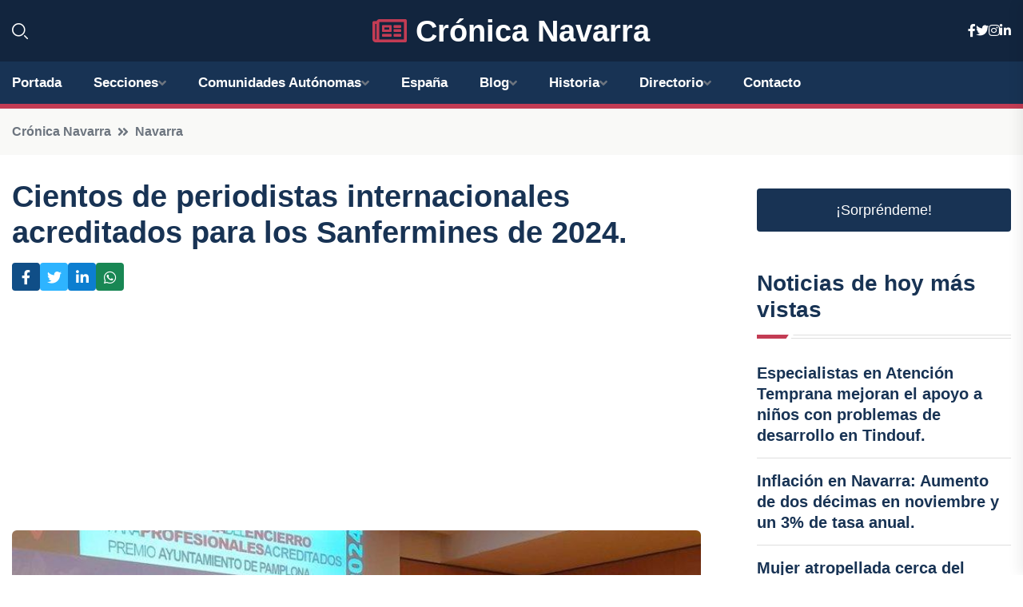

--- FILE ---
content_type: text/html; charset=UTF-8
request_url: https://cronicanavarra.es/cientos-de-periodistas-internacionales-acreditados-para-los-sanfermines-de-2024
body_size: 8267
content:


 <!DOCTYPE html>
<html lang="es">
<head>
	    <title>Cientos de periodistas internacionales acreditados para los Sanfermines de 2024.</title>
		<!--meta-->
		<meta charset="UTF-8">
		<meta name="viewport" content="width=device-width, initial-scale=1, maximum-scale=5">
		<base href="https://cronicanavarra.es/">
		        <meta  name="description" content="La Oficina Internacional de Prensa se prepara para recibir a una veintena de medios acreditados por primera vez para cubrir las fiestas de San Fermín de 2024...">
	<!--metas-->
								
<meta property="og:type" content="article">
<meta property="og:title" content="Cientos de periodistas internacionales acreditados para los Sanfermines de 2024.">
<meta property="og:description" content="La Oficina Internacional de Prensa se prepara para recibir a una veintena de medios acreditados por primera vez para cubrir las fiestas de San Fermín de 2024...">
<meta property="og:url" content="https://cronicanavarra.es/cientos-de-periodistas-internacionales-acreditados-para-los-sanfermines-de-2024">
<meta property="og:site_name" content="cronicanavarra.es">
<meta property="article:publisher" content="cronicanavarra.es">
<meta property="article:author" content="cronicanavarra.es">
<meta property="article:tag" content="México">
<meta property="article:tag" content="Japón">
<meta property="article:tag" content="Pamplona">
<meta property="article:tag" content="Georgia">
<meta property="article:tag" content="Chile">
<meta property="article:tag" content="Bulgaria">
<meta property="article:tag" content="Eslovenia">
<meta property="article:tag" content="Argentina">
<meta property="article:tag" content="San Fermín">
<meta property="article:tag" content="Ucrania">
<meta property="article:published_time" content="2024-07-02T13:48:39+02:00">
<meta property="article:modified_time" content="2024-07-02T13:48:39+02:00">
<meta property="og:updated_time" content="2024-07-02T13:48:39+02:00">
<meta property="og:image" content="https://cronicanavarra.es/imagen-aHR0cHM6Ly9pbWcuZXVyb3BhcHJlc3MuZXMvZm90b3dlYi9mb3Rvbm90aWNpYV8yMDI0MDcwMjEzMjgxMl8xMjAwLmpwZw,,.jpg">
<meta property="og:image:secure_url" content="https://cronicanavarra.es/imagen-aHR0cHM6Ly9pbWcuZXVyb3BhcHJlc3MuZXMvZm90b3dlYi9mb3Rvbm90aWNpYV8yMDI0MDcwMjEzMjgxMl8xMjAwLmpwZw,,.jpg">
<meta property="og:image:width" content="1200">
<meta property="og:image:height" content="800">
<meta name="twitter:card" content="summary_large_image">
<meta name="twitter:description" content="La Oficina Internacional de Prensa se prepara para recibir a una veintena de medios acreditados por primera vez para cubrir las fiestas de San Fermín de 2024...">
<meta name="twitter:title" content="Cientos de periodistas internacionales acreditados para los Sanfermines de 2024.">
<meta name="twitter:site" content="cronicanavarra.es">
<meta name="twitter:image" content="https://cronicanavarra.es/imagen-aHR0cHM6Ly9pbWcuZXVyb3BhcHJlc3MuZXMvZm90b3dlYi9mb3Rvbm90aWNpYV8yMDI0MDcwMjEzMjgxMl8xMjAwLmpwZw,,.jpg">
<meta name="twitter:creator" content="cronicanavarra.es">

		<!--style-->

	

	<!--favicon-->
<link rel="apple-touch-icon" sizes="57x57" href="logos/faviconcronica/apple-icon-57x57.png">
<link rel="apple-touch-icon" sizes="60x60" href="logos/faviconcronica/apple-icon-60x60.png">
<link rel="apple-touch-icon" sizes="72x72" href="logos/faviconcronica/apple-icon-72x72.png">
<link rel="apple-touch-icon" sizes="76x76" href="logos/faviconcronica/apple-icon-76x76.png">
<link rel="apple-touch-icon" sizes="114x114" href="logos/faviconcronica/apple-icon-114x114.png">
<link rel="apple-touch-icon" sizes="120x120" href="logos/faviconcronica/apple-icon-120x120.png">
<link rel="apple-touch-icon" sizes="144x144" href="logos/faviconcronica/apple-icon-144x144.png">
<link rel="apple-touch-icon" sizes="152x152" href="logos/faviconcronica/apple-icon-152x152.png">
<link rel="apple-touch-icon" sizes="180x180" href="logos/faviconcronica/apple-icon-180x180.png">
<link rel="icon" type="image/png" sizes="192x192"  href="logos/faviconcronica/android-icon-192x192.png">
<link rel="icon" type="image/png" sizes="32x32" href="logos/faviconcronica/favicon-32x32.png">
<link rel="icon" type="image/png" sizes="96x96" href="logos/faviconcronica/favicon-96x96.png">
<link rel="icon" type="image/png" sizes="16x16" href="logos/faviconcronica/favicon-16x16.png">
<link rel="manifest" href="logos/faviconcronica/manifest.json">
<meta name="msapplication-TileColor" content="#ffffff">
<meta name="msapplication-TileImage" content="logos/faviconcronica/ms-icon-144x144.png">
<meta name="theme-color" content="#ffffff">


<link rel="stylesheet" href="assets/css/bootstrap.min.css">

        <link rel="stylesheet" href="assets/css/fontawesome-all.min.css">
        <link rel="stylesheet" href="assets/css/flaticon.css">
		<link rel="stylesheet" href="assets/css/default.css">
        <link rel="stylesheet" href="assets/css/style.css">
        <link rel="stylesheet" href="assets/css/responsive.css">

		<style>
			:root { --tg-primary-color: #C33C54}




svg {
  display: block;

  margin:-5px 0 -5px;
}



.adsbygoogle, .google-auto-placed{
  display: flex;
  justify-content: center;
  align-items: center;
  min-height: 380px;

}


@media(min-width: 500px) {
  .adsbygoogle, .google-auto-placed {
  display: flex;
  justify-content: center;
  align-items: center;
  min-height: 280px;

}
}

.adsbygoogle-noablate{
  min-height: 126px!important;
}

.column-order {
  --count: 2;
  column-count: var(--count);
  column-gap: 10%;
}

.column-order>div {
  width: 100%;
}

@media screen and (max-width: 992px) {
  .column-order {
    --count: 2;
  }
}

@media screen and (max-width: 576px) {
  .column-order {
    --count: 1;
  }
}


			</style>

<script async src="https://pagead2.googlesyndication.com/pagead/js/adsbygoogle.js?client=ca-pub-8178564232918506"
     crossorigin="anonymous"></script>
<link rel="canonical" href="https://cronicanavarra.es/cientos-de-periodistas-internacionales-acreditados-para-los-sanfermines-de-2024">

</head><script type="application/ld+json">
{
   "@context": "https://schema.org",
   "@type": "NewsArticle",
   "url": "https://cronicanavarra.es/cientos-de-periodistas-internacionales-acreditados-para-los-sanfermines-de-2024",
   "publisher":{
      "@type":"Organization",
      "name":"Crónica Navarra"
    
   },
   "headline": "Cientos de periodistas internacionales acreditados para los Sanfermines de 2024.",
   "mainEntityOfPage": "https://cronicanavarra.es/cientos-de-periodistas-internacionales-acreditados-para-los-sanfermines-de-2024",
   "articleBody": "",
   "image":[
    ""
   ],
   "datePublished":"2024-07-02T13:48:39+02:00"
}
</script>

<script type="application/ld+json">{
    "@context": "https://schema.org/",
    "@type": "CreativeWorkSeries",
    "name": "Cientos de periodistas internacionales acreditados para los Sanfermines de 2024.",
    "aggregateRating": {
        "@type": "AggregateRating",
        "ratingValue": "5",
        "bestRating": "5",
        "ratingCount": ""
    }}
</script>

       
                      
<body>

<!-- preloader -->
<div id="preloader">
    <div class="loader-inner">
        <div id="loader">
            <h2 id="bg-loader">Crónica Navarra<span>.</span></h2>
            <h2 id="fg-loader">Crónica Navarra<span>.</span></h2>
        </div>
    </div>
</div>
<!-- preloader-end -->



<!-- Scroll-top -->
<button class="scroll-top scroll-to-target" data-target="html">
    <i class="fas fa-angle-up"></i>
</button>
<!-- Scroll-top-end-->

<!-- header-area -->
<header class="header-style-five">
    <div id="header-fixed-height"></div>
    <div class="header-logo-area-three">
        <div class="container">
            <div class="row align-items-center">
                <div class="col-lg-2">
                    <div class="hl-left-side-three">
                                           <div class="header-search">
                            <a href="https://cronicanavarra.es/cientos-de-periodistas-internacionales-acreditados-para-los-sanfermines-de-2024#" class="search-open-btn"><i class="flaticon-search"></i></a>
                        </div>
                                            </div>
                </div>




                <div class="col-lg-8">
                    <div class="logo text-center">
                        
                    <a href="https://cronicanavarra.es"><i class="far fa-newspaper" style="color: var(--tg-primary-color);"></i>&nbsp;Crónica Navarra</a>
                    </div>
                </div>
                <div class="col-lg-2">
                    <div class="header-top-social">
                        <ul class="list-wrap">
                            <li><a href="#"><i class="fab fa-facebook-f"></i></a></li>
                            <li><a href="#"><i class="fab fa-twitter"></i></a></li>
                            <li><a href="#"><i class="fab fa-instagram"></i></a></li>
                            <li><a href="#"><i class="fab fa-linkedin-in"></i></a></li>
                        </ul>
                    </div>
                </div>
            </div>
        </div>
    </div>
    <div id="sticky-header" class="menu-area menu-style-two menu-style-five">
        <div class="container">
            <div class="row">
                <div class="col-12">
                    <div class="menu-wrap">
                        <div class="row align-items-center">
                      
                                <div class="logo d-none">
                                    <a href="https://cronicanavarra.es">Crónica Navarra</a>
                                </div>
                                <div class="navbar-wrap main-menu d-none d-lg-flex">
                                    <ul class="navigation">
                               
                    
                                    <li><a href="https://cronicanavarra.es">Portada</a></li>
          
              
       
              
                        <li class="menu-item-has-children"><a href="https://cronicanavarra.es/cientos-de-periodistas-internacionales-acreditados-para-los-sanfermines-de-2024#">Secciones</a>
                        <ul class="sub-menu">
                                                       </ul>
                    
                </li>
         

                                        
                                            <li class="menu-item-has-children"><a href="https://cronicanavarra.es/cientos-de-periodistas-internacionales-acreditados-para-los-sanfermines-de-2024#">Comunidades Autónomas</a>
                        <ul class="sub-menu">
                             <li><a  href="https://cronicaespaña.es">España</a></li>
                 <li><a  href="https://cronicaandalucia.es">Andalucía</a></li>
                 <li><a  href="https://cronicaaragon.es">Aragón</a></li>
                 <li><a  href="https://cronicaasturias.es">Asturias</a></li>
                 <li><a  href="https://cronicabaleares.es">Baleares</a></li>
                 <li><a  href="https://cronicacanarias.es">Canarias</a></li>
                 <li><a  href="https://cronicacantabria.es">Cantabria</a></li>
                 <li><a  href="https://cronicacastillalamancha.es">Castilla La-Mancha</a></li>
                 <li><a  href="https://cronicacastillayleon.es">Castilla y León</a></li>
                 <li><a  href="https://cronicacataluna.es">Cataluña</a></li>
                 <li><a  href="https://cronicaextremadura.es">Extremadura</a></li>
                 <li><a  href="https://cronicagalicia.es">Galicia</a></li>
                 <li><a  href="https://cronicalarioja.es">La Rioja</a></li>
                 <li><a  href="https://cronicamadrid.es">Madrid</a></li>
                 <li><a  href="https://cronicamurcia.es">Murcia</a></li>
                 <li><a  href="https://cronicanavarra.es">Navarra</a></li>
                 <li><a  href="https://cronicapaisvasco.es">País Vasco</a></li>
                 <li><a  href="https://cronicavalencia.es">Comunidad Valenciana</a></li>
                               </ul>
                    
                </li>
                
                                        <li><a href="https://24hespaña.es">España</a></li>
            
            <li class="menu-item-has-children"><a href="https://cronicanavarra.es/blog">Blog</a>
            <ul class="sub-menu">
            
                            <li><a href="blog">Portada</a></li>

    <li><a href="blog/moda">moda</a></li>
    
    <li><a href="blog/arte">arte</a></li>
    
    <li><a href="blog/politica">política</a></li>
    
    <li><a href="blog/cultura">cultura</a></li>
    
    <li><a href="blog/deportes">deportes</a></li>
    
    <li><a href="blog/turismo">turismo</a></li>
    
    <li><a href="blog/economia">economía</a></li>
    
    <li><a href="blog/sociedad">sociedad</a></li>
    
    <li><a href="blog/educacion">educación</a></li>
    
    <li><a href="blog/medio-ambiente">medio ambiente</a></li>
    
    <li><a href="blog/salud">salud</a></li>
    
    <li><a href="blog/tecnologia">tecnología</a></li>
    
    <li><a href="blog/gastronomia">gastronomía</a></li>
    
    <li><a href="blog/historia">historia</a></li>
    
    <li><a href="blog/fiestas">fiestas</a></li>
    
    <li><a href="blog/opiniones">opiniones</a></li>
    
    <li><a href="blog/entrevistas">entrevistas</a></li>
    
    <li><a href="blog/eventos">eventos</a></li>
    
    <li><a href="blog/municipios">municipios</a></li>
    
    <li><a href="blog/patrimonio">patrimonio</a></li>
    
    <li><a href="blog/musica">música</a></li>
    
    <li><a href="blog/cine">cine</a></li>
    
    <li><a href="blog/literatura">literatura</a></li>
                        
                </ul>
                        </li>

                        <li class="menu-item-has-children"><a href="https://cronicanavarra.es/historia">Historia</a>
            <ul class="sub-menu">
                        
    <li><a href="historia/antiguos-pobladores-de-navarra">Antiguos pobladores de Navarra</a></li>
    
    <li><a href="historia/romanizacion-de-navarra">Romanización de Navarra</a></li>
    
    <li><a href="historia/invasion-visigoda">Invasión visigoda</a></li>
    
    <li><a href="historia/invasion-musulmana">Invasión musulmana</a></li>
    
    <li><a href="historia/reconquista-de-navarra">Reconquista de Navarra</a></li>
    
    <li><a href="historia/formacion-del-reino-de-navarra">Formación del Reino de Navarra</a></li>
    
    <li><a href="historia/monarquia-navarra">Monarquía navarra</a></li>
    
    <li><a href="historia/union-con-castilla">Unión con Castilla</a></li>
    
    <li><a href="historia/incorporacion-a-la-corona-de-aragon">Incorporación a la Corona de Aragón</a></li>
    
    <li><a href="historia/guerras-carlistas">Guerras carlistas</a></li>
    
    <li><a href="historia/establecimiento-de-la-comunidad-foral-de-navarra">Establecimiento de la Comunidad Foral de Navarra</a></li>
    </ul></li>


<li class="menu-item-has-children"><a href="https://cronicanavarra.es/cientos-de-periodistas-internacionales-acreditados-para-los-sanfermines-de-2024#">Directorio</a>
                        <ul class="sub-menu">
                                
                       </ul>
                    
                </li>



                                        <li><a href="https://cronicanavarra.es/contacto">Contacto</a></li>
                                    </ul>
                                </div>
                    
                        </div>
                        <div class="mobile-nav-toggler"><i class="fas fa-bars"></i></div>
                    </div>

                    <!-- Mobile Menu  -->
                    <div class="mobile-menu" style="height: 100% !important;">
                        <nav class="menu-box">
                            <div class="close-btn"><i class="fas fa-times"></i></div>
                            <div class="nav-logo">
                               
                            </div>
                            <div class="nav-logo d-none">
                       
                            </div>
                            <div class="mobile-search">
                                <form action="#">
                                    <input type="text" placeholder="Search here...">
                                    <button><i class="flaticon-search"></i></button>
                                </form>
                            </div>
                            <div class="menu-outer">
                                <!--Here Menu Will Come Automatically Via Javascript / Same Menu as in Header-->
                            </div>
                            <div class="social-links">
                                <ul class="clearfix list-wrap">
                                    <li><a href="#"><i class="fab fa-facebook-f"></i></a></li>
                                    <li><a href="#"><i class="fab fa-twitter"></i></a></li>
                                    <li><a href="#"><i class="fab fa-instagram"></i></a></li>
                                    <li><a href="#"><i class="fab fa-linkedin-in"></i></a></li>
                                    <li><a href="#"><i class="fab fa-youtube"></i></a></li>
                                </ul>
                            </div>
                        </nav>
                    </div>
                    <div class="menu-backdrop"></div>
                    <!-- End Mobile Menu -->
                   
                </div>
            </div>
        </div>

    </div>
   
    <!-- header-search -->
    <div class="search__popup">
        <div class="container">
            <div class="row">
                <div class="col-12">
                    <div class="search__wrapper">
                        <div class="search__close">
                            <button type="button" class="search-close-btn">
                                <svg width="18" height="18" viewBox="0 0 18 18" fill="none" xmlns="http://www.w3.org/2000/svg">
                                    <path d="M17 1L1 17" stroke="currentColor" stroke-width="1.5" stroke-linecap="round" stroke-linejoin="round"></path>
                                    <path d="M1 1L17 17" stroke="currentColor" stroke-width="1.5" stroke-linecap="round" stroke-linejoin="round"></path>
                                </svg>
                            </button>
                        </div>
                        <div class="search__form">
                            <form method="get" action="search.php">
                                <div class="search__input">
                                    <input class="search-input-field" type="text" name="q" value="" placeholder="Realiza tu búsqueda...">
                                    <input type="hidden" id="lang" name="lang" value="es">
                                    <span class="search-focus-border"></span>
                                    <button>
                                        <svg width="20" height="20" viewBox="0 0 20 20" fill="none" xmlns="http://www.w3.org/2000/svg">
                                            <path d="M9.55 18.1C14.272 18.1 18.1 14.272 18.1 9.55C18.1 4.82797 14.272 1 9.55 1C4.82797 1 1 4.82797 1 9.55C1 14.272 4.82797 18.1 9.55 18.1Z" stroke="currentColor" stroke-width="1.5" stroke-linecap="round" stroke-linejoin="round"></path>
                                            <path d="M19.0002 19.0002L17.2002 17.2002" stroke="currentColor" stroke-width="1.5" stroke-linecap="round" stroke-linejoin="round"></path>
                                        </svg>
                                    </button>
                                </div>
                            </form>
                        </div>
                    </div>
                </div>
            </div>
        </div>
    </div>
    <div class="search-popup-overlay"></div>
    <!-- header-search-end -->

  
</header>
<!-- header-area-end -->


      <main class="fix">
    <div class="breadcrumb-area">
                <div class="container">
                    <div class="row">
                        <div class="col-lg-12">
                            <div class="breadcrumb-content">
                                <nav aria-label="breadcrumb">
                                    <ol class="breadcrumb">
                                        <li class="breadcrumb-item"><a href="./">Crónica Navarra</a></li>
                                        <li class="breadcrumb-item" aria-current="page"><a href="navarra">Navarra</a></li>
                                    </ol>
                                </nav>
                            </div>
                        </div>
                    </div>
                </div>
            </div>
      
            <section class="blog-details-area pt-30 pb-60">
                <div class="container">
                    <div class="author-inner-wrap">
                        <div class="row justify-content-center">
                            <div class="col-70">
                                <div class="blog-details-wrap">
                                    <div class="blog-details-content">
                                        <div class="blog-details-content-top">
                                            <h1 class="title">Cientos de periodistas internacionales acreditados para los Sanfermines de 2024.</h1>
                                            <div class="bd-content-inner">
                                            



   





                                                <div class="blog-details-social">
                                                    <ul class="list-wrap">
                                                        <li>    <a aria-label="Compartir en Facebook" href="https://www.facebook.com/sharer.php?u=https://cronicanavarra.es/cientos-de-periodistas-internacionales-acreditados-para-los-sanfermines-de-2024">
<i class="fab fa-facebook-f"></i></a></li>
                                                        <li>    <a aria-label="Compartir en Twitter" href="https://twitter.com/share?text=Cientos de periodistas internacionales acreditados para los Sanfermines de 2024.&url=https://cronicanavarra.es/cientos-de-periodistas-internacionales-acreditados-para-los-sanfermines-de-2024&hashtags=México,Japón,Pamplona,Georgia,Chile,Bulgaria,Eslovenia,Argentina,SanFermín,Ucrania">
<i class="fab fa-twitter"></i></a></li>
                                                        <li>    <a aria-label="Compartir en LinkedIn" href="https://www.linkedin.com/shareArticle?mini=true&url=https://cronicanavarra.es/cientos-de-periodistas-internacionales-acreditados-para-los-sanfermines-de-2024&title=Cientos de periodistas internacionales acreditados para los Sanfermines de 2024.&source=Crónica Navarra">
<i class="fab fa-linkedin-in"></i></a></li>
                                                        <li>    <a aria-label="Compartir en Whatsapp" href="whatsapp://send?&text=Cientos de periodistas internacionales acreditados para los Sanfermines de 2024. https://cronicanavarra.es/cientos-de-periodistas-internacionales-acreditados-para-los-sanfermines-de-2024" data-action="share/whatsapp/share">
<i class="fab fa-whatsapp"></i></a></li>
                                                      
                                                    </ul>
                                                </div>
                                            </div>
                                        </div>

                                        <!-- horizontal adaptable -->
<ins class="adsbygoogle"
     style="display:block"
     data-ad-client="ca-pub-8178564232918506"
     data-ad-slot="5316597285"
     data-ad-format="inline"
     data-full-width-responsive="false"></ins>
<script>
     (adsbygoogle = window.adsbygoogle || []).push({});
</script>
                                         
                                            
                                            <div class="blog-details-thumb">
                                            <img src="https://cronicanavarra.es/imagen-aHR0cHM6Ly9pbWcuZXVyb3BhcHJlc3MuZXMvZm90b3dlYi9mb3Rvbm90aWNpYV8yMDI0MDcwMjEzMjgxMl84MDAuanBn.webp" width="800" height="730" alt="Cientos de periodistas internacionales acreditados para los Sanfermines de 2024.">
                                        </div>

                                         
                
            <p>La Oficina Internacional de Prensa se prepara para recibir a una veintena de medios acreditados por primera vez para cubrir las fiestas de San Fermín de 2024 en Pamplona. Este año, más de 430 profesionales de la comunicación de 14 países diferentes se unirán para informar sobre este evento tan importante.</p><p>El presidente de la Asociación de Periodistas de Navarra, Patxi Pérez, el director general de Comunicación y Proyección Institucional del Gobierno de Navarra, Miguel Moreno, y la primera teniente de alcalde del Ayuntamiento de Pamplona, Garbiñe Bueno, dieron a conocer esta noticia durante una rueda de prensa. Destacaron la presencia de una veintena de medios nuevos con diversos proyectos innovadores para cubrir las fiestas.</p><p>Este año, la Oficina Internacional de Prensa (OIP) funcionará desde el Palacio de Congresos y Auditorio de Navarra Baluarte con un horario de atención amplio para satisfacer las necesidades de los medios y los periodistas freelance. Además, se han tramitado alrededor de 2.500 pases, la mayoría de ellos para eventos como el encierro, el Chupinazo y el Pobre de Mí, que siguen siendo los más destacados en términos de cobertura mediática.</p><p>El interés por las fiestas de San Fermín ha crecido, según indicó Garbiñe Bueno, con un aumento de solicitudes de acreditación del 3 al 4 por ciento en comparación con años anteriores. Este año se repartirán dossieres de prensa con información relevante en varios idiomas además de realizar campañas sobre temas como la igualdad, la cultura, el reciclaje y el decálogo de Sanferminero.</p><p>Por otro lado, la exposición 'Marca Navarra' se instalará en Baluarte para que los periodistas tengan la oportunidad de conocer más sobre la identidad de Navarra y compartir esa información con sus colegas. Además, la OIP se coordinará con el dispositivo sanitario durante las fiestas y se encargará de brindar información actualizada a los medios sobre los sucesos extraordinarios que puedan ocurrir.</p><p>En resumen, la Oficina Internacional de Prensa se prepara para recibir a una amplia variedad de medios de comunicación y periodistas para cubrir los Sanfermines de 2024, mostrando el creciente interés mundial en este evento tan emblemático.</p>
                                       <div class="blog-details-bottom">
                                            <div class="row align-items-center">
                                                   
                                                    <div class="post-tags">
                                                        <h5 class="title">Tags:</h5>
                                                        <ul class="list-wrap">
                                                                               <li> <a href="tag/México">México</a></li>
                   
                                   
                   
                   
                                   
                                                                  <li> <a href="tag/Japón">Japón</a></li>
                   
                                   
                   
                   
                                   
                                                                  <li> <a href="tag/Pamplona">Pamplona</a></li>
                   
                                   
                   
                   
                                   
                                                                  <li> <a href="tag/Georgia">Georgia</a></li>
                   
                                   
                   
                   
                                   
                                                                  <li> <a href="tag/Chile">Chile</a></li>
                   
                                   
                   
                   
                                   
                                                                  <li> <a href="tag/Bulgaria">Bulgaria</a></li>
                   
                                   
                   
                   
                                   
                                                                  <li> <a href="tag/Eslovenia">Eslovenia</a></li>
                   
                                   
                   
                   
                                   
                                                                  <li> <a href="tag/Argentina">Argentina</a></li>
                   
                                   
                   
                   
                                   
                                                                  <li> <a href="tag/San-Fermín">San Fermín</a></li>
                   
                                   
                   
                   
                                   
                                                                  <li> <a href="tag/Ucrania">Ucrania</a></li>
                   
                                   
                   
                   
                                   
                                                              </ul>
                                       
                   </div>
                                      <div class="blog-details-bottom">
                   <div class="post-tags">
                                                        <h5 class="title">Categoría:</h5>
                                                        <ul class="list-wrap">
                                                
                   
                   <li><a  href="navarra">Navarra</a></li>

                   </ul>
                                       
               

                  
                                                        
                                                       
                                                    </div>
                                                </div>
                                                
                                            </div>
                                        </div>
                                    </div>
                                    </div>
                            </div>
                            <div class="col-30">
                                <div class="sidebar-wrap">
                                    <div class="sidebar-widget sidebar-widget-two">
                                    
<a class="btn btn-lg  d-block mb-5" role="button" href="rand.php" style="text-align: center;">¡Sorpréndeme!</a>

<div class="widget-title mb-30"><h6 class="title">Noticias de hoy más vistas</h6>
    <div class="section-title-line"></div>
</div>
                                        <div class="hot-post-wrap">


                                        


	        <div class="stories-post">

		
<div class="hot-post-item">
                                                <div class="hot-post-content">
    <h4 class="post-title"><a href="especialistas-en-atencion-temprana-mejoran-el-apoyo-a-ninos-con-problemas-de-desarrollo-en-tindouf">Especialistas en Atención Temprana mejoran el apoyo a niños con problemas de desarrollo en Tindouf.</a></h4>
                                                </div>
                                            </div>
  
        </div>
       


							

		        <div class="stories-post">

		
<div class="hot-post-item">
                                                <div class="hot-post-content">
    <h4 class="post-title"><a href="inflacion-en-navarra-aumento-de-dos-decimas-en-noviembre-y-un-3-de-tasa-anual">Inflación en Navarra: Aumento de dos décimas en noviembre y un 3% de tasa anual.</a></h4>
                                                </div>
                                            </div>
  
        </div>
       


							

		        <div class="stories-post">

		
<div class="hot-post-item">
                                                <div class="hot-post-content">
    <h4 class="post-title"><a href="mujer-atropellada-cerca-del-aparcamiento-de-la-plaza-de-toros-en-pamplona">Mujer atropellada cerca del aparcamiento de la Plaza de Toros en Pamplona</a></h4>
                                                </div>
                                            </div>
  
        </div>
       


							

		        <div class="stories-post">

		
<div class="hot-post-item">
                                                <div class="hot-post-content">
    <h4 class="post-title"><a href="hallan-cuatro-baules-del-legado-de-pablo-sarasate-en-el-archivo-municipal-desaparecidos-desde-1991">Hallan cuatro baúles del legado de Pablo Sarasate en el Archivo Municipal, desaparecidos desde 1991.</a></h4>
                                                </div>
                                            </div>
  
        </div>
       


							

		        <div class="stories-post">

		
<div class="hot-post-item">
                                                <div class="hot-post-content">
    <h4 class="post-title"><a href="irache-advierte-que-la-nueva-legislacion-sobre-atencion-al-cliente-no-eliminara-el-acoso-telefonico">Irache advierte que la nueva legislación sobre atención al cliente no eliminará el acoso telefónico.</a></h4>
                                                </div>
                                            </div>
  
        </div>
       


							

		        <div class="stories-post">

		
<div class="hot-post-item">
                                                <div class="hot-post-content">
    <h4 class="post-title"><a href="grave-estado-de-una-persona-tras-dos-accidentes-en-la-ap-68-en-lodosa-que-dejaron-cinco-heridos">Grave estado de una persona tras dos accidentes en la AP-68 en Lodosa que dejaron cinco heridos.</a></h4>
                                                </div>
                                            </div>
  
        </div>
       


							

		        <div class="stories-post">

		
<div class="hot-post-item">
                                                <div class="hot-post-content">
    <h4 class="post-title"><a href="cortometraje-segundo-contacto-de-carlos-godoy-se-alza-con-el-triunfo-en-la-13a-edicion-de-navarra-tierra-de-cine">"Cortometraje 'Segundo contacto' de Carlos Godoy se alza con el triunfo en la 13ª edición de 'Navarra, Tierra de Cine'"</a></h4>
                                                </div>
                                            </div>
  
        </div>
       


							

		        <div class="stories-post">

		
<div class="hot-post-item">
                                                <div class="hot-post-content">
    <h4 class="post-title"><a href="ciclista-de-60-anos-sufre-heridas-al-ser-atropellada-en-berriozar">Ciclista de 60 años sufre heridas al ser atropellada en Berriozar.</a></h4>
                                                </div>
                                            </div>
  
        </div>
       


							

				
         
   
		
         
 
<!-- vertical adaptable -->
<ins class="adsbygoogle"
     style="display:block"
     data-ad-client="ca-pub-8178564232918506"
     data-ad-slot="5320019560"
     data-ad-format="inline"
     data-full-width-responsive="false"></ins>
<script>
     (adsbygoogle = window.adsbygoogle || []).push({});
</script>     
  
            
 </div>
                                    </div>
                                    
                                    <div class="sidebar-widget sidebar-widget-two">
                                        <div class="sidebar-newsletter">
                                            <div class="icon"><i class="flaticon-envelope"></i></div>
                                            <h4 class="title">Newsletter</h4>
                                            <p>Entérate de las últimas noticias cómodamente desde tu mail.</p>
                                            <div class="sidebar-newsletter-form-two">
                                                <form method="post" action="newsletter">
                                                    <div class="form-grp">
                                                        <input type="text" id="nombre" name="nombre" placeholder="Escribe tu Nombre" required>
                                                        <input type="email" id="email" name="email" placeholder="Escribe tu e-mail" class="mt-2" required>
                                                        <button type="submit" class="btn">Suscríbete</button>
                                                    </div>
                                                    <div class="form-check">
                                                        <input type="checkbox" class="form-check-input" id="checkbox" required>
                                                        <label for="checkbox">Estoy de acuerdo con los términos y condiciones</label>
                                      
                                                        <input type="text" class="form-control" id="foo" name="foo" style="display: none;">

                                                    </div>
                                                </form>
                                            </div>
                                        </div>
                                    </div>    

                                                  
                                </div>
                            </div>
                        </div>
                    </div>
                </div>
            </section>    


     

     
   
    
        </div>  </div>  </div>
      
        
        

                    <!-- newsletter-area -->
            <section class="newsletter-area-three">
                <div class="container">
                    <div class="row">
                        <div class="col-lg-12">
                            <div class="newsletter-wrap-three">
                                <div class="newsletter-content">
                                    <h2 class="title">Suscríbete a nuestro Newsletter</h2>
                                </div>
                                <div class="newsletter-form">
                                <form method="post" action="./newsletter">
                                        <div class="form-grp">
                                        <input type="text" name="nombre" placeholder="Nombre" required>
                                        </div>
                                        <div class="form-grp">
                                        <input type="email" name="email" placeholder="E-mail"  required>
                                        </div>
                                        <input type="text" class="form-control" name="foo" style="display: none;">
                                        <button type="submit" class="btn">Enviar</button>
                                    </form>
                                </div>
                                <div class="newsletter-social">
                                    <h4 class="title">Síguenos:</h4>
                                    <ul class="list-wrap">
                                        <li><a href="#"><i class="fab fa-facebook-f"></i></a></li>
                                        <li><a href="#"><i class="fab fa-twitter"></i></a></li>
                                        <li><a href="#"><i class="fab fa-instagram"></i></a></li>
                                        <li><a href="#"><i class="fab fa-linkedin-in"></i></a></li>
                                    </ul>
                                </div>
                            </div>
                        </div>
                    </div>
                </div>
            </section>
            <!-- newsletter-area-end -->

        </main>
        <!-- main-area-end -->


        <!-- footer-area -->
        <footer>
            <div class="footer-area">
                <div class="footer-top">
                    <div class="container">
                        <div class="row">
                            <div class="col-lg-6 col-md-7">
                                <div class="footer-widget">
                                <h4 class="fw-title">Crónica Navarra</h4>
                                    <div class="footer-content">
                                    </div>
                                </div>
                            </div>
      
                            <div class="col-lg-6 col-md-4 col-sm-6">
                                <div class="footer-widget">
                                    <h4 class="fw-title">Legal</h4>
                                    <div class="footer-link-wrap">
                                        <ul class="list-wrap">
                                        <li><a href="aviso-legal.html">Aviso Legal</a></li>
        <li><a href="politica-de-cookies.html">Política de Cookies</a></li>
        <li><a href="politica-de-privacidad.html">Política de Privacidad</a></li>
        <li><a href="contacto">Contacto</a></li>
                                        </ul>
                                    </div>
                                </div>
                            </div>
                         
                        </div>
                    </div>
                </div>
                <div class="footer-bottom">
                    <div class="container">
                        <div class="row">
                            <div class="col-md-9">
                                <div class="footer-bottom-menu">
                                    <ul class="list-wrap">

                

        <li><a rel="nofollow noopener noreferrer" href="privacy" target="_blank">Privacy policy</a> </li>  
        <li><a href="https://agentetutor.ai/" target="_blank">Agente tutor</a> </li>  

                                   
                                    </ul>
                                </div>
                            </div>
                            <div class="col-md-3">
                                <div class="copyright-text">
                                    <p>Copyright &copy; 2025 Crónica Navarra</p>
                                </div>
                            </div>
                        </div>
                    </div>
                </div>
            </div>
        </footer>


   
    




    <script src="assets/js/vendor/jquery-3.6.0.min.js"></script>
        <script src="assets/js/bootstrap.min.js"></script>





        <script src="assets/js/main.js"></script>






  <script defer src="https://static.cloudflareinsights.com/beacon.min.js/vcd15cbe7772f49c399c6a5babf22c1241717689176015" integrity="sha512-ZpsOmlRQV6y907TI0dKBHq9Md29nnaEIPlkf84rnaERnq6zvWvPUqr2ft8M1aS28oN72PdrCzSjY4U6VaAw1EQ==" data-cf-beacon='{"version":"2024.11.0","token":"ba03cebd4144404d9fc0682a6e54b3ee","r":1,"server_timing":{"name":{"cfCacheStatus":true,"cfEdge":true,"cfExtPri":true,"cfL4":true,"cfOrigin":true,"cfSpeedBrain":true},"location_startswith":null}}' crossorigin="anonymous"></script>
</body>




</html>

--- FILE ---
content_type: text/html; charset=utf-8
request_url: https://www.google.com/recaptcha/api2/aframe
body_size: 265
content:
<!DOCTYPE HTML><html><head><meta http-equiv="content-type" content="text/html; charset=UTF-8"></head><body><script nonce="0sYCc0CZkaKgOh0xCtUmTA">/** Anti-fraud and anti-abuse applications only. See google.com/recaptcha */ try{var clients={'sodar':'https://pagead2.googlesyndication.com/pagead/sodar?'};window.addEventListener("message",function(a){try{if(a.source===window.parent){var b=JSON.parse(a.data);var c=clients[b['id']];if(c){var d=document.createElement('img');d.src=c+b['params']+'&rc='+(localStorage.getItem("rc::a")?sessionStorage.getItem("rc::b"):"");window.document.body.appendChild(d);sessionStorage.setItem("rc::e",parseInt(sessionStorage.getItem("rc::e")||0)+1);localStorage.setItem("rc::h",'1768369738316');}}}catch(b){}});window.parent.postMessage("_grecaptcha_ready", "*");}catch(b){}</script></body></html>